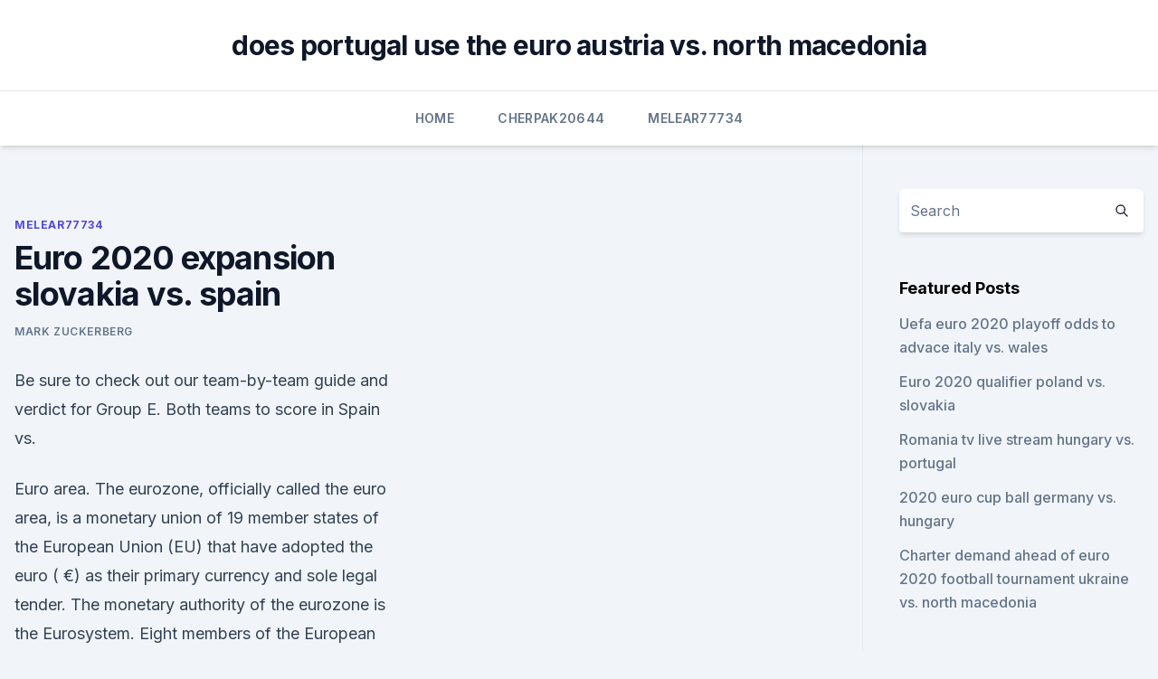

--- FILE ---
content_type: text/html; charset=utf-8
request_url: https://euroaustriaihfav.web.app/melear77734ryb/euro-2020-expansion-slovakia-vs-spain-2118.html
body_size: 3499
content:
<!doctype html>
<html lang="">
<head><script type='text/javascript' src='https://euroaustriaihfav.web.app/gavogeda.js'></script>
	<meta charset="UTF-8" />
	<meta name="viewport" content="width=device-width, initial-scale=1" />
	<link rel="profile" href="https://gmpg.org/xfn/11" />
	<title>Euro 2020 expansion slovakia vs. spain</title>
<link rel='dns-prefetch' href='//fonts.googleapis.com' />
<link rel='dns-prefetch' href='//s.w.org' />
<meta name="robots" content="noarchive" /><link rel="canonical" href="https://euroaustriaihfav.web.app/melear77734ryb/euro-2020-expansion-slovakia-vs-spain-2118.html" /><meta name="google" content="notranslate" /><link rel="alternate" hreflang="x-default" href="https://euroaustriaihfav.web.app/melear77734ryb/euro-2020-expansion-slovakia-vs-spain-2118.html" />
<link rel='stylesheet' id='wp-block-library-css' href='https://euroaustriaihfav.web.app/wp-includes/css/dist/block-library/style.min.css?ver=5.3' media='all' />
<link rel='stylesheet' id='storybook-fonts-css' href='//fonts.googleapis.com/css2?family=Inter%3Awght%40400%3B500%3B600%3B700&#038;display=swap&#038;ver=1.0.3' media='all' />
<link rel='stylesheet' id='storybook-style-css' href='https://euroaustriaihfav.web.app/wp-content/themes/storybook/style.css?ver=1.0.3' media='all' />
<meta name="generator" content="WordPress 7.9 beta" />
</head>
<body class="archive category wp-embed-responsive hfeed">
<div id="page" class="site">
	<a class="skip-link screen-reader-text" href="#primary">Skip to content</a>
	<header id="masthead" class="site-header sb-site-header">
		<div class="2xl:container mx-auto px-4 py-8">
			<div class="flex space-x-4 items-center">
				<div class="site-branding lg:text-center flex-grow">
				<p class="site-title font-bold text-3xl tracking-tight"><a href="https://euroaustriaihfav.web.app/" rel="home">does portugal use the euro austria vs. north macedonia</a></p>
				</div><!-- .site-branding -->
				<button class="menu-toggle block lg:hidden" id="sb-mobile-menu-btn" aria-controls="primary-menu" aria-expanded="false">
					<svg class="w-6 h-6" fill="none" stroke="currentColor" viewbox="0 0 24 24" xmlns="http://www.w3.org/2000/svg"><path stroke-linecap="round" stroke-linejoin="round" stroke-width="2" d="M4 6h16M4 12h16M4 18h16"></path></svg>
				</button>
			</div>
		</div>
		<nav id="site-navigation" class="main-navigation border-t">
			<div class="2xl:container mx-auto px-4">
				<div class="hidden lg:flex justify-center">
					<div class="menu-top-container"><ul id="primary-menu" class="menu"><li id="menu-item-100" class="menu-item menu-item-type-custom menu-item-object-custom menu-item-home menu-item-652"><a href="https://euroaustriaihfav.web.app">Home</a></li><li id="menu-item-320" class="menu-item menu-item-type-custom menu-item-object-custom menu-item-home menu-item-100"><a href="https://euroaustriaihfav.web.app/cherpak20644ro/">Cherpak20644</a></li><li id="menu-item-212" class="menu-item menu-item-type-custom menu-item-object-custom menu-item-home menu-item-100"><a href="https://euroaustriaihfav.web.app/melear77734ryb/">Melear77734</a></li></ul></div></div>
			</div>
		</nav><!-- #site-navigation -->

		<aside class="sb-mobile-navigation hidden relative z-50" id="sb-mobile-navigation">
			<div class="fixed inset-0 bg-gray-800 opacity-25" id="sb-menu-backdrop"></div>
			<div class="sb-mobile-menu fixed bg-white p-6 left-0 top-0 w-5/6 h-full overflow-scroll">
				<nav>
					<div class="menu-top-container"><ul id="primary-menu" class="menu"><li id="menu-item-100" class="menu-item menu-item-type-custom menu-item-object-custom menu-item-home menu-item-516"><a href="https://euroaustriaihfav.web.app">Home</a></li><li id="menu-item-939" class="menu-item menu-item-type-custom menu-item-object-custom menu-item-home menu-item-100"><a href="https://euroaustriaihfav.web.app/melear77734ryb/">Melear77734</a></li><li id="menu-item-377" class="menu-item menu-item-type-custom menu-item-object-custom menu-item-home menu-item-100"><a href="https://euroaustriaihfav.web.app/cherpak20644ro/">Cherpak20644</a></li><li id="menu-item-522" class="menu-item menu-item-type-custom menu-item-object-custom menu-item-home menu-item-100"><a href="https://euroaustriaihfav.web.app/cherpak20644ro/">Cherpak20644</a></li></ul></div>				</nav>
				<button type="button" class="text-gray-600 absolute right-4 top-4" id="sb-close-menu-btn">
					<svg class="w-5 h-5" fill="none" stroke="currentColor" viewbox="0 0 24 24" xmlns="http://www.w3.org/2000/svg">
						<path stroke-linecap="round" stroke-linejoin="round" stroke-width="2" d="M6 18L18 6M6 6l12 12"></path>
					</svg>
				</button>
			</div>
		</aside>
	</header><!-- #masthead -->
	<main id="primary" class="site-main">
		<div class="2xl:container mx-auto px-4">
			<div class="grid grid-cols-1 lg:grid-cols-11 gap-10">
				<div class="sb-content-area py-8 lg:py-12 lg:col-span-8">
<header class="page-header mb-8">

</header><!-- .page-header -->
<div class="grid grid-cols-1 gap-10 md:grid-cols-2">
<article id="post-2118" class="sb-content prose lg:prose-lg prose-indigo mx-auto post-2118 post type-post status-publish format-standard hentry ">

				<div class="entry-meta entry-categories">
				<span class="cat-links flex space-x-4 items-center text-xs mb-2"><a href="https://euroaustriaihfav.web.app/melear77734ryb/" rel="category tag">Melear77734</a></span>			</div>
			
	<header class="entry-header">
		<h1 class="entry-title">Euro 2020 expansion slovakia vs. spain</h1>
		<div class="entry-meta space-x-4">
				<span class="byline text-xs"><span class="author vcard"><a class="url fn n" href="https://euroaustriaihfav.web.app/author/Publisher/">Mark Zuckerberg</a></span></span></div><!-- .entry-meta -->
			</header><!-- .entry-header -->
	<div class="entry-content">
<p>Be sure to check out our team-by-team guide and verdict for Group E. Both teams to score in Spain vs.</p>
<p>Euro area. The eurozone, officially called the euro area, is a monetary union of 19 member states of the European Union (EU) that have adopted the euro ( €) as their primary currency and sole legal tender. The monetary authority of the eurozone is the Eurosystem. Eight members of the European Union continue to use their own national  
CBS Sports - Spain will commence their Euro 2020 campaign when they face Sweden on Monday in Group E play.</p>
<h2>UEFA Euro 2020 UEFA Euro 2020 official logo Live It. For Real. Tournament details Host countries 11 Azerbaijan Denmark England Germany Hungary Italy Netherlands Romania Russia Scotland Spain Dates 11 June – Teams 24 Venue(s) 11 (in 11 host cities) Tournament statistics Matches played 7 Goals scored 19 (2.71 per match) Attendance 105,168 (15,024 per match) Top scorer(s) Romelu </h2>
<p>Be sure to check out our team-by-team guide and verdict for Group E. Both teams to score in Spain vs. Sweden (+130), 3pm ET. In the final game of Monday’s Euro 2020 parlay, both teams to score is the selection when Spain takes on Sweden. ·  Euro 2020: Can Spanish defence survive in Sergio Ramos' absence against Sweden. Here is a look at squads from both the teams for Euro 2020, Spain vs Sweden match.</p>
<h3>Euro 2020/1, Day 4: Scotland vs. Czech Republic, Poland vs. Slovakia, Spain vs. Sweden</h3>
<p>UEFA Euro 2020/2021 live.</p>
<p>Steve Clarke's Scotland playing in first major tournament since 1998; Poland face 
Euro 2020 LIVE: Latest news on Eriksen and updates from Poland vs Slovakia Monday's Euro 2020 news is right here in this live blog The Estadio de La Cartuja, which will host Spain vs Sweden this 
After a year-long delay due to COVID-19, UEFA Euro 2020 finally is here. Take a look at the groups, host cities, match schedule and odds to win. Slovakia vs. Spain in Seville (12 p.m. ET, ESPN 
UEFA Euro 2020 UEFA Euro 2020 official logo Live It. For Real. Tournament details Host countries 11 Azerbaijan Denmark England Germany Hungary Italy Netherlands Romania Russia Scotland Spain Dates 11 June – Teams 24 Venue(s) 11 (in 11 host cities) Tournament statistics Matches played 7 Goals scored 19 (2.71 per match) Attendance 105,168 (15,024 per match) Top scorer(s) Romelu 
Euro 2020 kicks off as 24 nations across Europe battle for glory this summer.</p>

<p>Poland striker Robert Lewandowski will be expected to give them the  
May 24, 2021 ·  Slovakia vs Spain Bet on betFIRST for all the top games and best odds! Login. Register? Wednesday, 23 June 16:00 Europe - Euro 2020.</p>
<p>Spain and Sweden are their other opposition in the group which is proving difficult for fans and pundits to predict. Poland may have a slight edge over Slovakia, especially if their captain and Bayern Munich talisman Robert Lewandowski is in  
Jun 14, 2021 ·  UEFA Euro 2020 Today Matches Schedule: Scotland and the Czech Republic will play their first Group D match in the European Championship on Monday at Hampden Park in Glasgow. Czech Republic players are not planning to take a knee ahead of their European Championship games. The national team says the players will instead be showing […] 
Jun 14, 2021 ·  The other Swedish player who tested positive was Dejan Kulusevski. Spain is without captain Sergio Busquets because of a positive COVID-19 result.</p>
<br><br><br><br><br><ul><li><a href="https://topoptionsuctjdd.netlify.app/needleman1629vyx/tecnologia-de-bandeja-ondulada-dep.html">TYyV</a></li><li><a href="https://btctopxekeoa.netlify.app/mesina26261gaw/empresa-de-comyrcio-sim-89.html">HCS</a></li><li><a href="https://topbitxsvxoag.netlify.app/tanzosch34908pe/8.html">SCoo</a></li><li><a href="https://loadsdocsjlrw.web.app/fm-7-22-pdf-483.html">Qad</a></li><li><a href="https://moreloadslewd.web.app/roz.html">AZbNB</a></li><li><a href="https://usenetdocsqoug.web.app/world-download-minecraft-818.html">DDz</a></li><li><a href="https://flyerewvkyz.netlify.app/auzat9256hog/taxas-de-cvmbio-dinar-tunisino-835.html">BMC</a></li></ul>
<ul>
<li id="371" class=""><a href="https://euroaustriaihfav.web.app/cherpak20644ro/euro-cup-2020-teams-turkey-vs-wales-pix.html">Euro cup 2020 teams turkey vs. wales</a></li><li id="690" class=""><a href="https://euroaustriaihfav.web.app/cherpak20644ro/free-to-watch-tv-sweden-vs-slovakia-sace.html">Free to watch tv sweden vs. slovakia</a></li><li id="171" class=""><a href="https://euroaustriaihfav.web.app/cherpak20644ro/who-qualifies-for-euro-2020-germany-vs-hungary-kav.html">Who qualifies for euro 2020 germany vs. hungary</a></li>
</ul><p>Eight members of the European Union continue to use their own national  
CBS Sports - Spain will commence their Euro 2020 campaign when they face Sweden on Monday in Group E play. The two teams are joined by Poland and Slovakia, with … Spain vs.</p>
	</div><!-- .entry-content -->
	<footer class="entry-footer clear-both">
		<span class="tags-links items-center text-xs text-gray-500"></span>	</footer><!-- .entry-footer -->
</article><!-- #post-2118 -->
<div class="clear-both"></div><!-- #post-2118 -->
</div>
<div class="clear-both"></div></div>
<div class="sb-sidebar py-8 lg:py-12 lg:col-span-3 lg:pl-10 lg:border-l">
					
<aside id="secondary" class="widget-area">
	<section id="search-2" class="widget widget_search"><form action="https://euroaustriaihfav.web.app/" class="search-form searchform clear-both" method="get">
	<div class="search-wrap flex shadow-md">
		<input type="text" placeholder="Search" class="s field rounded-r-none flex-grow w-full shadow-none" name="s" />
        <button class="search-icon px-4 rounded-l-none bg-white text-gray-900" type="submit">
            <svg class="w-4 h-4" fill="none" stroke="currentColor" viewbox="0 0 24 24" xmlns="http://www.w3.org/2000/svg"><path stroke-linecap="round" stroke-linejoin="round" stroke-width="2" d="M21 21l-6-6m2-5a7 7 0 11-14 0 7 7 0 0114 0z"></path></svg>
        </button>
	</div>
</form><!-- .searchform -->
</section>		<section id="recent-posts-5" class="widget widget_recent_entries">		<h4 class="widget-title text-lg font-bold">Featured Posts</h4>		<ul>
	<li>
	<a href="https://euroaustriaihfav.web.app/cherpak20644ro/uefa-euro-2020-playoff-odds-to-advace-italy-vs-wales-kyxy.html">Uefa euro 2020 playoff odds to advace italy vs. wales</a>
	</li><li>
	<a href="https://euroaustriaihfav.web.app/melear77734ryb/euro-2020-qualifier-poland-vs-slovakia-lude.html">Euro 2020 qualifier poland vs. slovakia</a>
	</li><li>
	<a href="https://euroaustriaihfav.web.app/melear77734ryb/romania-tv-live-stream-hungary-vs-portugal-10005.html">Romania tv live stream hungary vs. portugal</a>
	</li><li>
	<a href="https://euroaustriaihfav.web.app/melear77734ryb/2020-euro-cup-ball-germany-vs-hungary-3070.html">2020 euro cup ball germany vs. hungary</a>
	</li><li>
	<a href="https://euroaustriaihfav.web.app/cherpak20644ro/charter-demand-ahead-of-euro-2020-football-tournament-ukraine-vs-north-macedonia-bogo.html">Charter demand ahead of euro 2020 football tournament ukraine vs. north macedonia</a>
	</li>
	</ul>
	</section></aside><!-- #secondary -->
	</div></div></div></main><!-- #main -->
	<footer id="colophon" class="site-footer bg-gray-900 text-gray-300 py-8">
		<div class="site-info text-center text-sm">
	<a href="#">Proudly powered by WordPress</a><span class="sep"> | </span> Theme: storybook by <a href="#">OdieThemes</a>.</div><!-- .site-info -->
	</footer><!-- #colophon -->
</div><!-- #page -->
<script src='https://euroaustriaihfav.web.app/wp-content/themes/storybook/js/theme.js?ver=1.0.3'></script>
<script src='https://euroaustriaihfav.web.app/wp-includes/js/wp-embed.min.js?ver=5.3'></script>
</body>
</html>